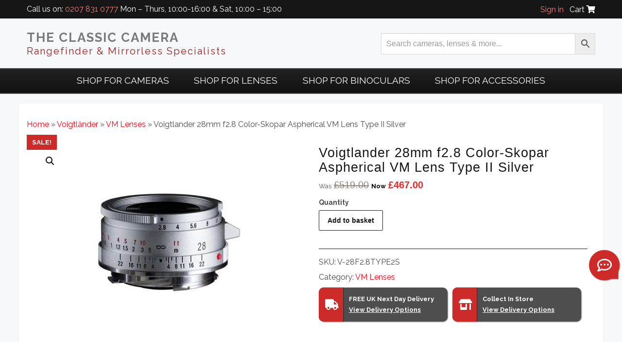

--- FILE ---
content_type: text/html; charset=UTF-8
request_url: https://theclassiccamera.com/product/voigtlander-28mm-f2-8-color-skopar-aspherical-vm-lens-type-ii-silver/
body_size: 16967
content:
<!doctype html>
<html lang="en-GB">
<head>
    <meta charset="UTF-8" />
    <title>Voigtlander 28mm f2.8 Color-Skopar Aspherical VM Lens Type II Silver - The Classic Camera</title>
    <meta name="viewport" content="width=device-width, initial-scale=1.0">

    <!-- Le styles -->
    <link href="https://theclassiccamera.com/wp-content/themes/classic-camera-theme/style.css" rel="stylesheet">
	
	<link rel="shortcut icon" type="image/x-icon" href="/wp-content/uploads/2019/11/favicon.ico" />

    <!-- Le HTML5 shim, for IE6-8 support of HTML5 elements -->
    <!--[if lt IE 9]>
      <script src="http://html5shim.googlecode.com/svn/trunk/html5.js"></script>
    <![endif]-->

        <meta name='robots' content='index, follow, max-image-preview:large, max-snippet:-1, max-video-preview:-1' />
	<style>img:is([sizes="auto" i], [sizes^="auto," i]) { contain-intrinsic-size: 3000px 1500px }</style>
	
	<!-- This site is optimized with the Yoast SEO Premium plugin v19.4 (Yoast SEO v26.2) - https://yoast.com/wordpress/plugins/seo/ -->
	<meta name="description" content="Voigtlander 28mm F2.8 Color-Skopar aspherical VM type II lens, silver. Now available for purchase in store and online at The Classic Camera in London." />
	<link rel="canonical" href="https://theclassiccamera.com/product/voigtlander-28mm-f2-8-color-skopar-aspherical-vm-lens-type-ii-silver/" />
	<meta property="og:locale" content="en_GB" />
	<meta property="og:type" content="article" />
	<meta property="og:title" content="Voigtlander 28mm f2.8 Color-Skopar Aspherical VM Lens Type II Silver" />
	<meta property="og:description" content="Voigtlander 28mm F2.8 Color-Skopar aspherical VM type II lens, silver. Now available for purchase in store and online at The Classic Camera in London." />
	<meta property="og:url" content="https://theclassiccamera.com/product/voigtlander-28mm-f2-8-color-skopar-aspherical-vm-lens-type-ii-silver/" />
	<meta property="og:site_name" content="The Classic Camera" />
	<meta property="article:modified_time" content="2025-12-29T11:40:15+00:00" />
	<meta property="og:image" content="https://theclassiccamera.com/wp-content/uploads/2023/08/9249191B.jpg" />
	<meta property="og:image:width" content="600" />
	<meta property="og:image:height" content="600" />
	<meta property="og:image:type" content="image/jpeg" />
	<meta name="twitter:card" content="summary_large_image" />
	<meta name="twitter:label1" content="Estimated reading time" />
	<meta name="twitter:data1" content="2 minutes" />
	<script type="application/ld+json" class="yoast-schema-graph">{"@context":"https://schema.org","@graph":[{"@type":"WebPage","@id":"https://theclassiccamera.com/product/voigtlander-28mm-f2-8-color-skopar-aspherical-vm-lens-type-ii-silver/","url":"https://theclassiccamera.com/product/voigtlander-28mm-f2-8-color-skopar-aspherical-vm-lens-type-ii-silver/","name":"Voigtlander 28mm f2.8 Color-Skopar Aspherical VM Lens Type II Silver - The Classic Camera","isPartOf":{"@id":"https://theclassiccamera.com/#website"},"primaryImageOfPage":{"@id":"https://theclassiccamera.com/product/voigtlander-28mm-f2-8-color-skopar-aspherical-vm-lens-type-ii-silver/#primaryimage"},"image":{"@id":"https://theclassiccamera.com/product/voigtlander-28mm-f2-8-color-skopar-aspherical-vm-lens-type-ii-silver/#primaryimage"},"thumbnailUrl":"https://theclassiccamera.com/wp-content/uploads/2023/08/9249191B.jpg","datePublished":"2023-08-05T09:27:15+00:00","dateModified":"2025-12-29T11:40:15+00:00","description":"Voigtlander 28mm F2.8 Color-Skopar aspherical VM type II lens, silver. Now available for purchase in store and online at The Classic Camera in London.","breadcrumb":{"@id":"https://theclassiccamera.com/product/voigtlander-28mm-f2-8-color-skopar-aspherical-vm-lens-type-ii-silver/#breadcrumb"},"inLanguage":"en-GB","potentialAction":[{"@type":"ReadAction","target":["https://theclassiccamera.com/product/voigtlander-28mm-f2-8-color-skopar-aspherical-vm-lens-type-ii-silver/"]}]},{"@type":"ImageObject","inLanguage":"en-GB","@id":"https://theclassiccamera.com/product/voigtlander-28mm-f2-8-color-skopar-aspherical-vm-lens-type-ii-silver/#primaryimage","url":"https://theclassiccamera.com/wp-content/uploads/2023/08/9249191B.jpg","contentUrl":"https://theclassiccamera.com/wp-content/uploads/2023/08/9249191B.jpg","width":600,"height":600},{"@type":"BreadcrumbList","@id":"https://theclassiccamera.com/product/voigtlander-28mm-f2-8-color-skopar-aspherical-vm-lens-type-ii-silver/#breadcrumb","itemListElement":[{"@type":"ListItem","position":1,"name":"Home","item":"https://theclassiccamera.com/"},{"@type":"ListItem","position":2,"name":"Shop","item":"https://theclassiccamera.com/shop/"},{"@type":"ListItem","position":3,"name":"Voigtlander 28mm f2.8 Color-Skopar Aspherical VM Lens Type II Silver"}]},{"@type":"WebSite","@id":"https://theclassiccamera.com/#website","url":"https://theclassiccamera.com/","name":"The Classic Camera","description":"Rangefinder &amp; Mirrorless Specialists","potentialAction":[{"@type":"SearchAction","target":{"@type":"EntryPoint","urlTemplate":"https://theclassiccamera.com/?s={search_term_string}"},"query-input":{"@type":"PropertyValueSpecification","valueRequired":true,"valueName":"search_term_string"}}],"inLanguage":"en-GB"}]}</script>
	<!-- / Yoast SEO Premium plugin. -->


<script type="text/javascript">
/* <![CDATA[ */
window._wpemojiSettings = {"baseUrl":"https:\/\/s.w.org\/images\/core\/emoji\/16.0.1\/72x72\/","ext":".png","svgUrl":"https:\/\/s.w.org\/images\/core\/emoji\/16.0.1\/svg\/","svgExt":".svg","source":{"concatemoji":"https:\/\/theclassiccamera.com\/wp-includes\/js\/wp-emoji-release.min.js?ver=6.8.3"}};
/*! This file is auto-generated */
!function(s,n){var o,i,e;function c(e){try{var t={supportTests:e,timestamp:(new Date).valueOf()};sessionStorage.setItem(o,JSON.stringify(t))}catch(e){}}function p(e,t,n){e.clearRect(0,0,e.canvas.width,e.canvas.height),e.fillText(t,0,0);var t=new Uint32Array(e.getImageData(0,0,e.canvas.width,e.canvas.height).data),a=(e.clearRect(0,0,e.canvas.width,e.canvas.height),e.fillText(n,0,0),new Uint32Array(e.getImageData(0,0,e.canvas.width,e.canvas.height).data));return t.every(function(e,t){return e===a[t]})}function u(e,t){e.clearRect(0,0,e.canvas.width,e.canvas.height),e.fillText(t,0,0);for(var n=e.getImageData(16,16,1,1),a=0;a<n.data.length;a++)if(0!==n.data[a])return!1;return!0}function f(e,t,n,a){switch(t){case"flag":return n(e,"\ud83c\udff3\ufe0f\u200d\u26a7\ufe0f","\ud83c\udff3\ufe0f\u200b\u26a7\ufe0f")?!1:!n(e,"\ud83c\udde8\ud83c\uddf6","\ud83c\udde8\u200b\ud83c\uddf6")&&!n(e,"\ud83c\udff4\udb40\udc67\udb40\udc62\udb40\udc65\udb40\udc6e\udb40\udc67\udb40\udc7f","\ud83c\udff4\u200b\udb40\udc67\u200b\udb40\udc62\u200b\udb40\udc65\u200b\udb40\udc6e\u200b\udb40\udc67\u200b\udb40\udc7f");case"emoji":return!a(e,"\ud83e\udedf")}return!1}function g(e,t,n,a){var r="undefined"!=typeof WorkerGlobalScope&&self instanceof WorkerGlobalScope?new OffscreenCanvas(300,150):s.createElement("canvas"),o=r.getContext("2d",{willReadFrequently:!0}),i=(o.textBaseline="top",o.font="600 32px Arial",{});return e.forEach(function(e){i[e]=t(o,e,n,a)}),i}function t(e){var t=s.createElement("script");t.src=e,t.defer=!0,s.head.appendChild(t)}"undefined"!=typeof Promise&&(o="wpEmojiSettingsSupports",i=["flag","emoji"],n.supports={everything:!0,everythingExceptFlag:!0},e=new Promise(function(e){s.addEventListener("DOMContentLoaded",e,{once:!0})}),new Promise(function(t){var n=function(){try{var e=JSON.parse(sessionStorage.getItem(o));if("object"==typeof e&&"number"==typeof e.timestamp&&(new Date).valueOf()<e.timestamp+604800&&"object"==typeof e.supportTests)return e.supportTests}catch(e){}return null}();if(!n){if("undefined"!=typeof Worker&&"undefined"!=typeof OffscreenCanvas&&"undefined"!=typeof URL&&URL.createObjectURL&&"undefined"!=typeof Blob)try{var e="postMessage("+g.toString()+"("+[JSON.stringify(i),f.toString(),p.toString(),u.toString()].join(",")+"));",a=new Blob([e],{type:"text/javascript"}),r=new Worker(URL.createObjectURL(a),{name:"wpTestEmojiSupports"});return void(r.onmessage=function(e){c(n=e.data),r.terminate(),t(n)})}catch(e){}c(n=g(i,f,p,u))}t(n)}).then(function(e){for(var t in e)n.supports[t]=e[t],n.supports.everything=n.supports.everything&&n.supports[t],"flag"!==t&&(n.supports.everythingExceptFlag=n.supports.everythingExceptFlag&&n.supports[t]);n.supports.everythingExceptFlag=n.supports.everythingExceptFlag&&!n.supports.flag,n.DOMReady=!1,n.readyCallback=function(){n.DOMReady=!0}}).then(function(){return e}).then(function(){var e;n.supports.everything||(n.readyCallback(),(e=n.source||{}).concatemoji?t(e.concatemoji):e.wpemoji&&e.twemoji&&(t(e.twemoji),t(e.wpemoji)))}))}((window,document),window._wpemojiSettings);
/* ]]> */
</script>
<style id='wp-emoji-styles-inline-css' type='text/css'>

	img.wp-smiley, img.emoji {
		display: inline !important;
		border: none !important;
		box-shadow: none !important;
		height: 1em !important;
		width: 1em !important;
		margin: 0 0.07em !important;
		vertical-align: -0.1em !important;
		background: none !important;
		padding: 0 !important;
	}
</style>
<link rel='stylesheet' id='wp-block-library-css' href='https://theclassiccamera.com/wp-includes/css/dist/block-library/style.min.css?ver=6.8.3' type='text/css' media='all' />
<style id='classic-theme-styles-inline-css' type='text/css'>
/*! This file is auto-generated */
.wp-block-button__link{color:#fff;background-color:#32373c;border-radius:9999px;box-shadow:none;text-decoration:none;padding:calc(.667em + 2px) calc(1.333em + 2px);font-size:1.125em}.wp-block-file__button{background:#32373c;color:#fff;text-decoration:none}
</style>
<style id='global-styles-inline-css' type='text/css'>
:root{--wp--preset--aspect-ratio--square: 1;--wp--preset--aspect-ratio--4-3: 4/3;--wp--preset--aspect-ratio--3-4: 3/4;--wp--preset--aspect-ratio--3-2: 3/2;--wp--preset--aspect-ratio--2-3: 2/3;--wp--preset--aspect-ratio--16-9: 16/9;--wp--preset--aspect-ratio--9-16: 9/16;--wp--preset--color--black: #000000;--wp--preset--color--cyan-bluish-gray: #abb8c3;--wp--preset--color--white: #ffffff;--wp--preset--color--pale-pink: #f78da7;--wp--preset--color--vivid-red: #cf2e2e;--wp--preset--color--luminous-vivid-orange: #ff6900;--wp--preset--color--luminous-vivid-amber: #fcb900;--wp--preset--color--light-green-cyan: #7bdcb5;--wp--preset--color--vivid-green-cyan: #00d084;--wp--preset--color--pale-cyan-blue: #8ed1fc;--wp--preset--color--vivid-cyan-blue: #0693e3;--wp--preset--color--vivid-purple: #9b51e0;--wp--preset--gradient--vivid-cyan-blue-to-vivid-purple: linear-gradient(135deg,rgba(6,147,227,1) 0%,rgb(155,81,224) 100%);--wp--preset--gradient--light-green-cyan-to-vivid-green-cyan: linear-gradient(135deg,rgb(122,220,180) 0%,rgb(0,208,130) 100%);--wp--preset--gradient--luminous-vivid-amber-to-luminous-vivid-orange: linear-gradient(135deg,rgba(252,185,0,1) 0%,rgba(255,105,0,1) 100%);--wp--preset--gradient--luminous-vivid-orange-to-vivid-red: linear-gradient(135deg,rgba(255,105,0,1) 0%,rgb(207,46,46) 100%);--wp--preset--gradient--very-light-gray-to-cyan-bluish-gray: linear-gradient(135deg,rgb(238,238,238) 0%,rgb(169,184,195) 100%);--wp--preset--gradient--cool-to-warm-spectrum: linear-gradient(135deg,rgb(74,234,220) 0%,rgb(151,120,209) 20%,rgb(207,42,186) 40%,rgb(238,44,130) 60%,rgb(251,105,98) 80%,rgb(254,248,76) 100%);--wp--preset--gradient--blush-light-purple: linear-gradient(135deg,rgb(255,206,236) 0%,rgb(152,150,240) 100%);--wp--preset--gradient--blush-bordeaux: linear-gradient(135deg,rgb(254,205,165) 0%,rgb(254,45,45) 50%,rgb(107,0,62) 100%);--wp--preset--gradient--luminous-dusk: linear-gradient(135deg,rgb(255,203,112) 0%,rgb(199,81,192) 50%,rgb(65,88,208) 100%);--wp--preset--gradient--pale-ocean: linear-gradient(135deg,rgb(255,245,203) 0%,rgb(182,227,212) 50%,rgb(51,167,181) 100%);--wp--preset--gradient--electric-grass: linear-gradient(135deg,rgb(202,248,128) 0%,rgb(113,206,126) 100%);--wp--preset--gradient--midnight: linear-gradient(135deg,rgb(2,3,129) 0%,rgb(40,116,252) 100%);--wp--preset--font-size--small: 13px;--wp--preset--font-size--medium: 20px;--wp--preset--font-size--large: 36px;--wp--preset--font-size--x-large: 42px;--wp--preset--spacing--20: 0.44rem;--wp--preset--spacing--30: 0.67rem;--wp--preset--spacing--40: 1rem;--wp--preset--spacing--50: 1.5rem;--wp--preset--spacing--60: 2.25rem;--wp--preset--spacing--70: 3.38rem;--wp--preset--spacing--80: 5.06rem;--wp--preset--shadow--natural: 6px 6px 9px rgba(0, 0, 0, 0.2);--wp--preset--shadow--deep: 12px 12px 50px rgba(0, 0, 0, 0.4);--wp--preset--shadow--sharp: 6px 6px 0px rgba(0, 0, 0, 0.2);--wp--preset--shadow--outlined: 6px 6px 0px -3px rgba(255, 255, 255, 1), 6px 6px rgba(0, 0, 0, 1);--wp--preset--shadow--crisp: 6px 6px 0px rgba(0, 0, 0, 1);}:where(.is-layout-flex){gap: 0.5em;}:where(.is-layout-grid){gap: 0.5em;}body .is-layout-flex{display: flex;}.is-layout-flex{flex-wrap: wrap;align-items: center;}.is-layout-flex > :is(*, div){margin: 0;}body .is-layout-grid{display: grid;}.is-layout-grid > :is(*, div){margin: 0;}:where(.wp-block-columns.is-layout-flex){gap: 2em;}:where(.wp-block-columns.is-layout-grid){gap: 2em;}:where(.wp-block-post-template.is-layout-flex){gap: 1.25em;}:where(.wp-block-post-template.is-layout-grid){gap: 1.25em;}.has-black-color{color: var(--wp--preset--color--black) !important;}.has-cyan-bluish-gray-color{color: var(--wp--preset--color--cyan-bluish-gray) !important;}.has-white-color{color: var(--wp--preset--color--white) !important;}.has-pale-pink-color{color: var(--wp--preset--color--pale-pink) !important;}.has-vivid-red-color{color: var(--wp--preset--color--vivid-red) !important;}.has-luminous-vivid-orange-color{color: var(--wp--preset--color--luminous-vivid-orange) !important;}.has-luminous-vivid-amber-color{color: var(--wp--preset--color--luminous-vivid-amber) !important;}.has-light-green-cyan-color{color: var(--wp--preset--color--light-green-cyan) !important;}.has-vivid-green-cyan-color{color: var(--wp--preset--color--vivid-green-cyan) !important;}.has-pale-cyan-blue-color{color: var(--wp--preset--color--pale-cyan-blue) !important;}.has-vivid-cyan-blue-color{color: var(--wp--preset--color--vivid-cyan-blue) !important;}.has-vivid-purple-color{color: var(--wp--preset--color--vivid-purple) !important;}.has-black-background-color{background-color: var(--wp--preset--color--black) !important;}.has-cyan-bluish-gray-background-color{background-color: var(--wp--preset--color--cyan-bluish-gray) !important;}.has-white-background-color{background-color: var(--wp--preset--color--white) !important;}.has-pale-pink-background-color{background-color: var(--wp--preset--color--pale-pink) !important;}.has-vivid-red-background-color{background-color: var(--wp--preset--color--vivid-red) !important;}.has-luminous-vivid-orange-background-color{background-color: var(--wp--preset--color--luminous-vivid-orange) !important;}.has-luminous-vivid-amber-background-color{background-color: var(--wp--preset--color--luminous-vivid-amber) !important;}.has-light-green-cyan-background-color{background-color: var(--wp--preset--color--light-green-cyan) !important;}.has-vivid-green-cyan-background-color{background-color: var(--wp--preset--color--vivid-green-cyan) !important;}.has-pale-cyan-blue-background-color{background-color: var(--wp--preset--color--pale-cyan-blue) !important;}.has-vivid-cyan-blue-background-color{background-color: var(--wp--preset--color--vivid-cyan-blue) !important;}.has-vivid-purple-background-color{background-color: var(--wp--preset--color--vivid-purple) !important;}.has-black-border-color{border-color: var(--wp--preset--color--black) !important;}.has-cyan-bluish-gray-border-color{border-color: var(--wp--preset--color--cyan-bluish-gray) !important;}.has-white-border-color{border-color: var(--wp--preset--color--white) !important;}.has-pale-pink-border-color{border-color: var(--wp--preset--color--pale-pink) !important;}.has-vivid-red-border-color{border-color: var(--wp--preset--color--vivid-red) !important;}.has-luminous-vivid-orange-border-color{border-color: var(--wp--preset--color--luminous-vivid-orange) !important;}.has-luminous-vivid-amber-border-color{border-color: var(--wp--preset--color--luminous-vivid-amber) !important;}.has-light-green-cyan-border-color{border-color: var(--wp--preset--color--light-green-cyan) !important;}.has-vivid-green-cyan-border-color{border-color: var(--wp--preset--color--vivid-green-cyan) !important;}.has-pale-cyan-blue-border-color{border-color: var(--wp--preset--color--pale-cyan-blue) !important;}.has-vivid-cyan-blue-border-color{border-color: var(--wp--preset--color--vivid-cyan-blue) !important;}.has-vivid-purple-border-color{border-color: var(--wp--preset--color--vivid-purple) !important;}.has-vivid-cyan-blue-to-vivid-purple-gradient-background{background: var(--wp--preset--gradient--vivid-cyan-blue-to-vivid-purple) !important;}.has-light-green-cyan-to-vivid-green-cyan-gradient-background{background: var(--wp--preset--gradient--light-green-cyan-to-vivid-green-cyan) !important;}.has-luminous-vivid-amber-to-luminous-vivid-orange-gradient-background{background: var(--wp--preset--gradient--luminous-vivid-amber-to-luminous-vivid-orange) !important;}.has-luminous-vivid-orange-to-vivid-red-gradient-background{background: var(--wp--preset--gradient--luminous-vivid-orange-to-vivid-red) !important;}.has-very-light-gray-to-cyan-bluish-gray-gradient-background{background: var(--wp--preset--gradient--very-light-gray-to-cyan-bluish-gray) !important;}.has-cool-to-warm-spectrum-gradient-background{background: var(--wp--preset--gradient--cool-to-warm-spectrum) !important;}.has-blush-light-purple-gradient-background{background: var(--wp--preset--gradient--blush-light-purple) !important;}.has-blush-bordeaux-gradient-background{background: var(--wp--preset--gradient--blush-bordeaux) !important;}.has-luminous-dusk-gradient-background{background: var(--wp--preset--gradient--luminous-dusk) !important;}.has-pale-ocean-gradient-background{background: var(--wp--preset--gradient--pale-ocean) !important;}.has-electric-grass-gradient-background{background: var(--wp--preset--gradient--electric-grass) !important;}.has-midnight-gradient-background{background: var(--wp--preset--gradient--midnight) !important;}.has-small-font-size{font-size: var(--wp--preset--font-size--small) !important;}.has-medium-font-size{font-size: var(--wp--preset--font-size--medium) !important;}.has-large-font-size{font-size: var(--wp--preset--font-size--large) !important;}.has-x-large-font-size{font-size: var(--wp--preset--font-size--x-large) !important;}
:where(.wp-block-post-template.is-layout-flex){gap: 1.25em;}:where(.wp-block-post-template.is-layout-grid){gap: 1.25em;}
:where(.wp-block-columns.is-layout-flex){gap: 2em;}:where(.wp-block-columns.is-layout-grid){gap: 2em;}
:root :where(.wp-block-pullquote){font-size: 1.5em;line-height: 1.6;}
</style>
<link rel='stylesheet' id='contact-form-7-css' href='https://theclassiccamera.com/wp-content/plugins/contact-form-7/includes/css/styles.css?ver=6.1.3' type='text/css' media='all' />
<link rel='stylesheet' id='photoswipe-css' href='https://theclassiccamera.com/wp-content/plugins/woocommerce/assets/css/photoswipe/photoswipe.min.css?ver=10.3.3' type='text/css' media='all' />
<link rel='stylesheet' id='photoswipe-default-skin-css' href='https://theclassiccamera.com/wp-content/plugins/woocommerce/assets/css/photoswipe/default-skin/default-skin.min.css?ver=10.3.3' type='text/css' media='all' />
<link rel='stylesheet' id='woocommerce-layout-css' href='https://theclassiccamera.com/wp-content/plugins/woocommerce/assets/css/woocommerce-layout.css?ver=10.3.3' type='text/css' media='all' />
<link rel='stylesheet' id='woocommerce-smallscreen-css' href='https://theclassiccamera.com/wp-content/plugins/woocommerce/assets/css/woocommerce-smallscreen.css?ver=10.3.3' type='text/css' media='only screen and (max-width: 768px)' />
<link rel='stylesheet' id='woocommerce-general-css' href='https://theclassiccamera.com/wp-content/plugins/woocommerce/assets/css/woocommerce.css?ver=10.3.3' type='text/css' media='all' />
<style id='woocommerce-inline-inline-css' type='text/css'>
.woocommerce form .form-row .required { visibility: visible; }
</style>
<link rel='stylesheet' id='aws-style-css' href='https://theclassiccamera.com/wp-content/plugins/advanced-woo-search/assets/css/common.min.css?ver=3.47' type='text/css' media='all' />
<link rel='stylesheet' id='brands-styles-css' href='https://theclassiccamera.com/wp-content/plugins/woocommerce/assets/css/brands.css?ver=10.3.3' type='text/css' media='all' />
<script type="text/javascript" src="https://theclassiccamera.com/wp-includes/js/jquery/jquery.min.js?ver=3.7.1" id="jquery-core-js"></script>
<script type="text/javascript" src="https://theclassiccamera.com/wp-includes/js/jquery/jquery-migrate.min.js?ver=3.4.1" id="jquery-migrate-js"></script>
<script type="text/javascript" src="https://theclassiccamera.com/wp-content/plugins/woocommerce/assets/js/zoom/jquery.zoom.min.js?ver=1.7.21-wc.10.3.3" id="wc-zoom-js" defer="defer" data-wp-strategy="defer"></script>
<script type="text/javascript" src="https://theclassiccamera.com/wp-content/plugins/woocommerce/assets/js/flexslider/jquery.flexslider.min.js?ver=2.7.2-wc.10.3.3" id="wc-flexslider-js" defer="defer" data-wp-strategy="defer"></script>
<script type="text/javascript" src="https://theclassiccamera.com/wp-content/plugins/woocommerce/assets/js/photoswipe/photoswipe.min.js?ver=4.1.1-wc.10.3.3" id="wc-photoswipe-js" defer="defer" data-wp-strategy="defer"></script>
<script type="text/javascript" src="https://theclassiccamera.com/wp-content/plugins/woocommerce/assets/js/photoswipe/photoswipe-ui-default.min.js?ver=4.1.1-wc.10.3.3" id="wc-photoswipe-ui-default-js" defer="defer" data-wp-strategy="defer"></script>
<script type="text/javascript" id="wc-single-product-js-extra">
/* <![CDATA[ */
var wc_single_product_params = {"i18n_required_rating_text":"Please select a rating","i18n_rating_options":["1 of 5 stars","2 of 5 stars","3 of 5 stars","4 of 5 stars","5 of 5 stars"],"i18n_product_gallery_trigger_text":"View full-screen image gallery","review_rating_required":"yes","flexslider":{"rtl":false,"animation":"slide","smoothHeight":true,"directionNav":false,"controlNav":"thumbnails","slideshow":false,"animationSpeed":500,"animationLoop":false,"allowOneSlide":false},"zoom_enabled":"1","zoom_options":[],"photoswipe_enabled":"1","photoswipe_options":{"shareEl":false,"closeOnScroll":false,"history":false,"hideAnimationDuration":0,"showAnimationDuration":0},"flexslider_enabled":"1"};
/* ]]> */
</script>
<script type="text/javascript" src="https://theclassiccamera.com/wp-content/plugins/woocommerce/assets/js/frontend/single-product.min.js?ver=10.3.3" id="wc-single-product-js" defer="defer" data-wp-strategy="defer"></script>
<script type="text/javascript" src="https://theclassiccamera.com/wp-content/plugins/woocommerce/assets/js/jquery-blockui/jquery.blockUI.min.js?ver=2.7.0-wc.10.3.3" id="wc-jquery-blockui-js" defer="defer" data-wp-strategy="defer"></script>
<script type="text/javascript" src="https://theclassiccamera.com/wp-content/plugins/woocommerce/assets/js/js-cookie/js.cookie.min.js?ver=2.1.4-wc.10.3.3" id="wc-js-cookie-js" defer="defer" data-wp-strategy="defer"></script>
<script type="text/javascript" id="woocommerce-js-extra">
/* <![CDATA[ */
var woocommerce_params = {"ajax_url":"\/wp-admin\/admin-ajax.php","wc_ajax_url":"\/?wc-ajax=%%endpoint%%","i18n_password_show":"Show password","i18n_password_hide":"Hide password"};
/* ]]> */
</script>
<script type="text/javascript" src="https://theclassiccamera.com/wp-content/plugins/woocommerce/assets/js/frontend/woocommerce.min.js?ver=10.3.3" id="woocommerce-js" defer="defer" data-wp-strategy="defer"></script>
<link rel="https://api.w.org/" href="https://theclassiccamera.com/wp-json/" /><link rel="alternate" title="JSON" type="application/json" href="https://theclassiccamera.com/wp-json/wp/v2/product/25602" /><link rel="EditURI" type="application/rsd+xml" title="RSD" href="https://theclassiccamera.com/xmlrpc.php?rsd" />
<meta name="generator" content="WordPress 6.8.3" />
<meta name="generator" content="WooCommerce 10.3.3" />
<link rel='shortlink' href='https://theclassiccamera.com/?p=25602' />
<link rel="alternate" title="oEmbed (JSON)" type="application/json+oembed" href="https://theclassiccamera.com/wp-json/oembed/1.0/embed?url=https%3A%2F%2Ftheclassiccamera.com%2Fproduct%2Fvoigtlander-28mm-f2-8-color-skopar-aspherical-vm-lens-type-ii-silver%2F" />
<link rel="alternate" title="oEmbed (XML)" type="text/xml+oembed" href="https://theclassiccamera.com/wp-json/oembed/1.0/embed?url=https%3A%2F%2Ftheclassiccamera.com%2Fproduct%2Fvoigtlander-28mm-f2-8-color-skopar-aspherical-vm-lens-type-ii-silver%2F&#038;format=xml" />
	<noscript><style>.woocommerce-product-gallery{ opacity: 1 !important; }</style></noscript>
		
	<meta name="google-site-verification" content="tMwbM8zrwN3AhtR5d9QMDheSp8zx5EQVENd4JVgCYjI" />
	<!-- Global site tag (gtag.js) - Google Analytics -->
<script async src="https://www.googletagmanager.com/gtag/js?id=G-ZLY5WMFVBD"></script>
<script>
  window.dataLayer = window.dataLayer || [];
  function gtag(){dataLayer.push(arguments);}
  gtag('js', new Date());

  gtag('config', 'G-ZLY5WMFVBD');
</script>
  </head>
  <body class="wp-singular product-template-default single single-product postid-25602 wp-theme-classic-camera-theme theme-classic-camera-theme woocommerce woocommerce-page woocommerce-no-js metaslider-plugin">
	  <div class="top-bar">
		  <div class="container">
	   				 <div class="header-top">			<div class="textwidget"><p><span id="address">Call us on: <a href="tel:02078310777">0207 831 0777</a> Mon &#8211; Thurs, 10:00-16:00 &amp; Sat, 10:00 &#8211; 15:00</span></p>
</div>
		</div>				 	  <div class="cart-container">
			<span><a href="/my-account">Sign in</a>  <span style="margin-left:0.5em;">Cart</span>          <a class="cart-contents" href="/basket/" title="View your shopping cart">
	        
        </a>
    
        </span>
		</div>
		  </div>
	</div>
	  
	  <div class="site-branding">
		<div class="container">
			<a href="https://theclassiccamera.com">
		  		  <p class="site-title">The Classic Camera</p>
			<p class="site-description">Rangefinder &amp; Mirrorless Specialists</p>
				</a>
			<div class="search-container">
			<div class="aws-container" data-url="/?wc-ajax=aws_action" data-siteurl="https://theclassiccamera.com" data-lang="" data-show-loader="true" data-show-more="false" data-show-page="false" data-ajax-search="true" data-show-clear="true" data-mobile-screen="false" data-use-analytics="true" data-min-chars="1" data-buttons-order="2" data-timeout="300" data-is-mobile="false" data-page-id="25602" data-tax="" ><form class="aws-search-form" action="https://theclassiccamera.com/" method="get" role="search" ><div class="aws-wrapper"><label class="aws-search-label" for="697ea61d258b0">Search cameras, lenses &amp; more...</label><input type="search" name="s" id="697ea61d258b0" value="" class="aws-search-field" placeholder="Search cameras, lenses &amp; more..." autocomplete="off" /><input type="hidden" name="post_type" value="product"><input type="hidden" name="type_aws" value="true"><div class="aws-search-clear"><span>×</span></div><div class="aws-loader"></div></div><div class="aws-search-btn aws-form-btn"><span class="aws-search-btn_icon"><svg focusable="false" xmlns="http://www.w3.org/2000/svg" viewBox="0 0 24 24" width="24px"><path d="M15.5 14h-.79l-.28-.27C15.41 12.59 16 11.11 16 9.5 16 5.91 13.09 3 9.5 3S3 5.91 3 9.5 5.91 16 9.5 16c1.61 0 3.09-.59 4.23-1.57l.27.28v.79l5 4.99L20.49 19l-4.99-5zm-6 0C7.01 14 5 11.99 5 9.5S7.01 5 9.5 5 14 7.01 14 9.5 11.99 14 9.5 14z"></path></svg></span></div></form></div>			</div>
		  </div>
	  </div>
  <div class="navbar navbar-inverse">
    
	  <div class="navbar-inner">
      
		
		<div class="container">
		 
        <a href="#" class="btn btn-navbar" data-toggle="collapse" data-target=".nav-collapse" aria-label="Main Menu">
          <span class="icon-bar"></span>
          <span class="icon-bar"></span>
          <span class="icon-bar"></span>
        </a>
        
        <div class="nav-collapse collapse">
          <ul class="nav">
				 <div class="menu-main-menu-container"><ul id="menu-main-menu" class="menu"><li id="menu-item-34" class="menu-item menu-item-type-custom menu-item-object-custom menu-item-has-children menu-item-34"><a href="#">Shop For Cameras</a>
<ul class="sub-menu">
	<li id="menu-item-96" class="menu-item menu-item-type-custom menu-item-object-custom menu-item-96"><a href="/product-category/leica/leica-cameras/">Leica</a></li>
	<li id="menu-item-312" class="menu-item menu-item-type-custom menu-item-object-custom menu-item-312"><a href="/product-category/zeiss/zeiss-cameras/">Zeiss</a></li>
	<li id="menu-item-191" class="menu-item menu-item-type-custom menu-item-object-custom menu-item-191"><a href="/product-category/fujifilm/fujifilm-cameras/">Fujifilm</a></li>
	<li id="menu-item-27164" class="menu-item menu-item-type-taxonomy menu-item-object-product_cat menu-item-27164"><a href="https://theclassiccamera.com/product-category/hasselblad/hasselblad-cameras/">Hasselblad</a></li>
	<li id="menu-item-22509" class="menu-item menu-item-type-taxonomy menu-item-object-product_cat menu-item-has-children menu-item-22509"><a href="https://theclassiccamera.com/product-category/rollei/">Rollei</a>
	<ul class="sub-menu">
		<li id="menu-item-229" class="menu-item menu-item-type-custom menu-item-object-custom menu-item-229"><a href="/product-category/used-leica/used-leica-cameras-m-mount/">Used Leica M</a></li>
		<li id="menu-item-252" class="menu-item menu-item-type-custom menu-item-object-custom menu-item-252"><a href="/product-category/used-leica/used-leica-r-mount-cameras/">Used Leica R</a></li>
		<li id="menu-item-349" class="menu-item menu-item-type-taxonomy menu-item-object-product_cat menu-item-349"><a href="https://theclassiccamera.com/product-category/used-leica/used-screw-mount-l39-cameras/">Used Leica L39</a></li>
		<li id="menu-item-17481" class="menu-item menu-item-type-taxonomy menu-item-object-product_cat menu-item-17481"><a href="https://theclassiccamera.com/product-category/used-leica/used-leica-sl-cameras/">Used Leica SL</a></li>
		<li id="menu-item-395" class="menu-item menu-item-type-taxonomy menu-item-object-product_cat menu-item-395"><a href="https://theclassiccamera.com/product-category/used-digital-mirrorless/used-digital-mirrorless-cameras/">Used Digital Mirrorless</a></li>
		<li id="menu-item-405" class="menu-item menu-item-type-taxonomy menu-item-object-product_cat menu-item-405"><a href="https://theclassiccamera.com/product-category/classics/classic-cameras/">Classic Cameras &amp; Compacts</a></li>
		<li id="menu-item-426" class="menu-item menu-item-type-taxonomy menu-item-object-product_cat menu-item-426"><a href="https://theclassiccamera.com/product-category/used-medium-format/used-medium-format-cameras/">Used Medium Format</a></li>
		<li id="menu-item-463" class="menu-item menu-item-type-taxonomy menu-item-object-product_cat menu-item-463"><a href="https://theclassiccamera.com/product-category/used-slr/used-slr-cameras/">Used SLR Cameras</a></li>
		<li id="menu-item-26611" class="menu-item menu-item-type-taxonomy menu-item-object-product_cat menu-item-26611"><a href="https://theclassiccamera.com/product-category/used-contax-cameras/">Used Contax Cameras</a></li>
	</ul>
</li>
</ul>
</li>
<li id="menu-item-35" class="menu-item menu-item-type-custom menu-item-object-custom menu-item-has-children menu-item-35"><a href="#">Shop for Lenses</a>
<ul class="sub-menu">
	<li id="menu-item-467" class="menu-item menu-item-type-taxonomy menu-item-object-product_cat menu-item-467"><a href="https://theclassiccamera.com/product-category/leica/leica-lenses/">Leica</a></li>
	<li id="menu-item-587" class="menu-item menu-item-type-taxonomy menu-item-object-product_cat menu-item-587"><a href="https://theclassiccamera.com/product-category/fujifilm/fujifilm-lenses/">Fujifilm</a></li>
	<li id="menu-item-586" class="menu-item menu-item-type-taxonomy menu-item-object-product_cat current-product-ancestor menu-item-586"><a href="https://theclassiccamera.com/product-category/voigtlander/">Voigtländer</a></li>
	<li id="menu-item-27165" class="menu-item menu-item-type-taxonomy menu-item-object-product_cat menu-item-27165"><a href="https://theclassiccamera.com/product-category/hasselblad/hasselblad-lenses/">Hasselblad</a></li>
	<li id="menu-item-698" class="menu-item menu-item-type-taxonomy menu-item-object-product_cat menu-item-has-children menu-item-698"><a href="https://theclassiccamera.com/product-category/zeiss/zeiss-lenses/">Zeiss</a>
	<ul class="sub-menu">
		<li id="menu-item-755" class="menu-item menu-item-type-taxonomy menu-item-object-product_cat menu-item-755"><a href="https://theclassiccamera.com/product-category/used-leica/used-leica-m-mount-lenses/">Used Leica M</a></li>
		<li id="menu-item-830" class="menu-item menu-item-type-taxonomy menu-item-object-product_cat menu-item-830"><a href="https://theclassiccamera.com/product-category/used-leica/used-leica-r-mount-lenses/">Used Leica R</a></li>
		<li id="menu-item-908" class="menu-item menu-item-type-taxonomy menu-item-object-product_cat menu-item-908"><a href="https://theclassiccamera.com/product-category/used-leica/used-screw-mount-l39-lenses/">Used Leica L39</a></li>
		<li id="menu-item-854" class="menu-item menu-item-type-taxonomy menu-item-object-product_cat menu-item-854"><a href="https://theclassiccamera.com/product-category/classics/classic-lenses/">Used Classics</a></li>
		<li id="menu-item-937" class="menu-item menu-item-type-taxonomy menu-item-object-product_cat menu-item-937"><a href="https://theclassiccamera.com/product-category/used-digital-mirrorless/used-digital-mirrorless-lenses/">Used Digital Mirrorless</a></li>
		<li id="menu-item-959" class="menu-item menu-item-type-taxonomy menu-item-object-product_cat menu-item-959"><a href="https://theclassiccamera.com/product-category/used-medium-format/used-medium-format-lenses/">Used Medium Format</a></li>
		<li id="menu-item-984" class="menu-item menu-item-type-taxonomy menu-item-object-product_cat menu-item-984"><a href="https://theclassiccamera.com/product-category/used-slr/used-slr-lenses/">Used SLR</a></li>
		<li id="menu-item-26612" class="menu-item menu-item-type-taxonomy menu-item-object-product_cat menu-item-26612"><a href="https://theclassiccamera.com/product-category/used-contax-lenses/">Used Contax Lenses</a></li>
	</ul>
</li>
</ul>
</li>
<li id="menu-item-36" class="menu-item menu-item-type-custom menu-item-object-custom menu-item-has-children menu-item-36"><a href="#">Shop for Binoculars</a>
<ul class="sub-menu">
	<li id="menu-item-310" class="menu-item menu-item-type-custom menu-item-object-custom menu-item-310"><a href="/product-category/leica/leica-binoculars/">Leica</a></li>
	<li id="menu-item-317" class="menu-item menu-item-type-custom menu-item-object-custom menu-item-has-children menu-item-317"><a href="/product-category/zeiss/zeiss-binoculars-scopes/">zeiss</a>
	<ul class="sub-menu">
		<li id="menu-item-343" class="menu-item menu-item-type-taxonomy menu-item-object-product_cat menu-item-343"><a href="https://theclassiccamera.com/product-category/used-binoculars/">Used Binoculars &#038; Scopes</a></li>
	</ul>
</li>
</ul>
</li>
<li id="menu-item-37" class="menu-item menu-item-type-custom menu-item-object-custom menu-item-has-children menu-item-37"><a href="#">Shop for Accessories</a>
<ul class="sub-menu">
	<li id="menu-item-1098" class="menu-item menu-item-type-taxonomy menu-item-object-product_cat menu-item-1098"><a href="https://theclassiccamera.com/product-category/leica/leica-accessories/">Leica</a></li>
	<li id="menu-item-19539" class="menu-item menu-item-type-taxonomy menu-item-object-product_cat menu-item-19539"><a href="https://theclassiccamera.com/product-category/leica/leica-merchandise/">Leica Merchandise</a></li>
	<li id="menu-item-1190" class="menu-item menu-item-type-taxonomy menu-item-object-product_cat menu-item-1190"><a href="https://theclassiccamera.com/product-category/artisan-artist/">Artisan &amp; Artist</a></li>
	<li id="menu-item-1292" class="menu-item menu-item-type-taxonomy menu-item-object-product_cat menu-item-1292"><a href="https://theclassiccamera.com/product-category/billingham/">Billingham</a></li>
	<li id="menu-item-1390" class="menu-item menu-item-type-taxonomy menu-item-object-product_cat menu-item-1390"><a href="https://theclassiccamera.com/product-category/books/">Books / Prints / Photography Courses</a></li>
	<li id="menu-item-1438" class="menu-item menu-item-type-taxonomy menu-item-object-product_cat menu-item-1438"><a href="https://theclassiccamera.com/product-category/fujifilm/fujifilm-x-accessories/">Fujifilm</a></li>
	<li id="menu-item-1549" class="menu-item menu-item-type-taxonomy menu-item-object-product_cat menu-item-1549"><a href="https://theclassiccamera.com/product-category/match-technical/">Match Technical</a></li>
	<li id="menu-item-1581" class="menu-item menu-item-type-taxonomy menu-item-object-product_cat menu-item-1581"><a href="https://theclassiccamera.com/product-category/film/">Film</a></li>
	<li id="menu-item-1608" class="menu-item menu-item-type-taxonomy menu-item-object-product_cat menu-item-1608"><a href="https://theclassiccamera.com/product-category/voigtlander/voigtlander-accessories/">Voigtlander</a></li>
	<li id="menu-item-1639" class="menu-item menu-item-type-taxonomy menu-item-object-product_cat menu-item-has-children menu-item-1639"><a href="https://theclassiccamera.com/product-category/zeiss/zeiss-accessories/">Zeiss</a>
	<ul class="sub-menu">
		<li id="menu-item-1662" class="menu-item menu-item-type-taxonomy menu-item-object-product_cat menu-item-1662"><a href="https://theclassiccamera.com/product-category/used-leica/used-leica-m-mount-accessories/">Used Leica M</a></li>
		<li id="menu-item-1693" class="menu-item menu-item-type-taxonomy menu-item-object-product_cat menu-item-1693"><a href="https://theclassiccamera.com/product-category/used-leica/used-leica-r-mount-accessories/">Used Leica R</a></li>
		<li id="menu-item-1739" class="menu-item menu-item-type-taxonomy menu-item-object-product_cat menu-item-1739"><a href="https://theclassiccamera.com/product-category/used-leica/used-screw-mount-l39-accessories/">Used Leica L39</a></li>
		<li id="menu-item-1751" class="menu-item menu-item-type-taxonomy menu-item-object-product_cat menu-item-1751"><a href="https://theclassiccamera.com/product-category/classics/used-classic-accessories/">Used classics</a></li>
		<li id="menu-item-1770" class="menu-item menu-item-type-taxonomy menu-item-object-product_cat menu-item-1770"><a href="https://theclassiccamera.com/product-category/used-digital-mirrorless/used-digital-mirrorless-accessories/">Used Digital Mirrorless</a></li>
		<li id="menu-item-1791" class="menu-item menu-item-type-taxonomy menu-item-object-product_cat menu-item-1791"><a href="https://theclassiccamera.com/product-category/used-medium-format/used-medium-format-accessories/">Used Medium Format</a></li>
		<li id="menu-item-1794" class="menu-item menu-item-type-taxonomy menu-item-object-product_cat menu-item-1794"><a href="https://theclassiccamera.com/product-category/used-slr/used-slr-accessories/">Used SLR</a></li>
	</ul>
</li>
</ul>
</li>
</ul></div>              

          </ul>
        </div><!--/.nav-collapse -->
      </div>
    </div>
  </div>
	  <div class="container page-container box-shadow">
	<div id="primary" class="content-area"><main id="main" class="site-main" role="main"><nav class="woocommerce-breadcrumb" aria-label="Breadcrumb"><a href="https://theclassiccamera.com">Home</a> » <a href="https://theclassiccamera.com/product-category/voigtlander/">Voigtländer</a> » <a href="https://theclassiccamera.com/product-category/voigtlander/vm-lenses/">VM Lenses</a> » Voigtlander 28mm f2.8 Color-Skopar Aspherical VM Lens Type II Silver</nav>
					
			<div class="woocommerce-notices-wrapper"></div><div id="product-25602" class="product type-product post-25602 status-publish first instock product_cat-vm-lenses has-post-thumbnail sale taxable shipping-taxable purchasable product-type-simple">

	
	<span class="onsale">SALE!</span>
	<div class="woocommerce-product-gallery woocommerce-product-gallery--with-images woocommerce-product-gallery--columns-4 images" data-columns="4" style="opacity: 0; transition: opacity .25s ease-in-out;">
	<div class="woocommerce-product-gallery__wrapper">
		<div data-thumb="https://theclassiccamera.com/wp-content/uploads/2023/08/9249191B-100x100.jpg" data-thumb-alt="Voigtlander 28mm f2.8 Color-Skopar Aspherical VM Lens Type II Silver" data-thumb-srcset="https://theclassiccamera.com/wp-content/uploads/2023/08/9249191B-100x100.jpg 100w, https://theclassiccamera.com/wp-content/uploads/2023/08/9249191B-300x300.jpg 300w, https://theclassiccamera.com/wp-content/uploads/2023/08/9249191B-150x150.jpg 150w, https://theclassiccamera.com/wp-content/uploads/2023/08/9249191B-250x250.jpg 250w, https://theclassiccamera.com/wp-content/uploads/2023/08/9249191B-400x400.jpg 400w, https://theclassiccamera.com/wp-content/uploads/2023/08/9249191B.jpg 600w"  data-thumb-sizes="(max-width: 100px) 100vw, 100px" class="woocommerce-product-gallery__image"><a href="https://theclassiccamera.com/wp-content/uploads/2023/08/9249191B.jpg"><img width="400" height="400" src="https://theclassiccamera.com/wp-content/uploads/2023/08/9249191B-400x400.jpg" class="wp-post-image" alt="Voigtlander 28mm f2.8 Color-Skopar Aspherical VM Lens Type II Silver" data-caption="" data-src="https://theclassiccamera.com/wp-content/uploads/2023/08/9249191B.jpg" data-large_image="https://theclassiccamera.com/wp-content/uploads/2023/08/9249191B.jpg" data-large_image_width="600" data-large_image_height="600" decoding="async" fetchpriority="high" srcset="https://theclassiccamera.com/wp-content/uploads/2023/08/9249191B-400x400.jpg 400w, https://theclassiccamera.com/wp-content/uploads/2023/08/9249191B-300x300.jpg 300w, https://theclassiccamera.com/wp-content/uploads/2023/08/9249191B-150x150.jpg 150w, https://theclassiccamera.com/wp-content/uploads/2023/08/9249191B-250x250.jpg 250w, https://theclassiccamera.com/wp-content/uploads/2023/08/9249191B-100x100.jpg 100w, https://theclassiccamera.com/wp-content/uploads/2023/08/9249191B.jpg 600w" sizes="(max-width: 400px) 100vw, 400px" /></a></div>	</div>
</div>

	<div class="summary entry-summary">
		<h1 class="product_title entry-title">Voigtlander 28mm f2.8 Color-Skopar Aspherical VM Lens Type II Silver</h1><p class="price"><del aria-hidden="true"><span class="woocommerce-Price-amount amount"><bdi><span class="woocommerce-Price-currencySymbol">&pound;</span>519.00</bdi></span></del> <span class="screen-reader-text">Original price was: &pound;519.00.</span><ins aria-hidden="true"><span class="woocommerce-Price-amount amount"><bdi><span class="woocommerce-Price-currencySymbol">&pound;</span>467.00</bdi></span></ins><span class="screen-reader-text">Current price is: &pound;467.00.</span></p>
<p class="stock in-stock">1 in stock</p>

	
	<form class="cart" action="https://theclassiccamera.com/product/voigtlander-28mm-f2-8-color-skopar-aspherical-vm-lens-type-ii-silver/" method="post" enctype='multipart/form-data'>
		
		<div class="quantity">
		<label class="screen-reader-text" for="quantity_697ea61d301f0">Voigtlander 28mm f2.8 Color-Skopar Aspherical VM Lens Type II Silver quantity</label>
	<input
		type="hidden"
				id="quantity_697ea61d301f0"
		class="input-text qty text"
		name="quantity"
		value="1"
		aria-label="Product quantity"
				min="1"
					max="1"
							step="1"
			placeholder=""
			inputmode="numeric"
			autocomplete="off"
			/>
	</div>

		<button type="submit" name="add-to-cart" value="25602" class="single_add_to_cart_button button alt">Add to basket</button>

			</form>

	
<div class="product_meta">

	
	
		<span class="sku_wrapper">SKU: <span class="sku">V-28F2.8TYPE2S</span></span>

	
	<span class="posted_in">Category: <a href="https://theclassiccamera.com/product-category/voigtlander/vm-lenses/" rel="tag">VM Lenses</a></span>
	
		<div class="usps">
			<div>
		<div class="usps-left">
	<i class="fas fa-truck"></i>
		</div>
	<p>FREE UK Next Day Delivery</p>
		<p><a target="blank" href="/delivery-policy/">View Delivery Options</a></p>
	</div>
			<div>
		<div class="usps-left">
	<i class="fas fa-store-alt"></i>
		</div>
	<p>Collect In Store</p>
	<p><a target="blank" href="/delivery-policy/">View Delivery Options</a></p>
	</div>
	</div>
	
</div>
	</div>

	
	<div class="woocommerce-tabs wc-tabs-wrapper">
		<ul class="tabs wc-tabs" role="tablist">
							<li role="presentation" class="description_tab" id="tab-title-description">
					<a href="#tab-description" role="tab" aria-controls="tab-description">
						Description					</a>
				</li>
							<li role="presentation" class="preorder_tab_tab" id="tab-title-preorder_tab">
					<a href="#tab-preorder_tab" role="tab" aria-controls="tab-preorder_tab">
						Enquire about Product					</a>
				</li>
					</ul>
					<div class="woocommerce-Tabs-panel woocommerce-Tabs-panel--description panel entry-content wc-tab" id="tab-description" role="tabpanel" aria-labelledby="tab-title-description">
				
	<h2>Product Specifications</h2>

<p>The Voigtlander COLOR-SKOPAR 28mm F2.8 Aspherical VM Type II is a high-performance wide-angle lens focused on light handling for rangefinder cameras. The latest optical design and aspherical lens elements maintain the same optical performance as our Voigtländer ULTRON Vintage Line 28mm F2 Aspherical VM, while keeping the maximum aperture at F2.8 to achieve extreme portability.</p>
<p>Type II has a modern style with a straight helicoid system. The lens exterior is made of aluminum to further reduce weight. It is available in black and silver finishes.</p>
<p>All models have extremely compact exteriors, and the lenses combine the mobility of a rangefinder camera with the beautiful design of a snap-shooter. The optical system consists of 8 elements in 5 groups, including one double-sided aspheric lens. The lens has been optimized for use with rangefinder-linked digital and film cameras. It is also easily used with mirrorless digital cameras by using Voigtländer mount adapters. All models include a metal screw-in lens hood and a metal front lens cap.</p>
<p>&nbsp;</p>
<h6>Main Features:</h6>
<ul>
<li>Compact exterior for portability</li>
<li>Retro style, reminiscent of vintage lenses</li>
<li>Double-sided aspheric lens for excellent optical performance</li>
<li>Highly rigid and durable all-metal lens barrel</li>
<li>Manual focus for accurate focusing</li>
<li>Built-in rangefinder interlocking system (min distance 0.7m)</li>
<li>Available in bayonet-type VM and screw-type L mounts.</li>
</ul>
			</div>
					<div class="woocommerce-Tabs-panel woocommerce-Tabs-panel--preorder_tab panel entry-content wc-tab" id="tab-preorder_tab" role="tabpanel" aria-labelledby="tab-title-preorder_tab">
				<h3>Voigtlander 28mm f2.8 Color-Skopar Aspherical VM Lens Type II Silver</h3>
<div class="wpcf7 no-js" id="wpcf7-f17894-p25602-o1" lang="en-GB" dir="ltr" data-wpcf7-id="17894">
<div class="screen-reader-response"><p role="status" aria-live="polite" aria-atomic="true"></p> <ul></ul></div>
<form action="/product/voigtlander-28mm-f2-8-color-skopar-aspherical-vm-lens-type-ii-silver/#wpcf7-f17894-p25602-o1" method="post" class="wpcf7-form init" aria-label="Contact form" novalidate="novalidate" data-status="init">
<fieldset class="hidden-fields-container"><input type="hidden" name="_wpcf7" value="17894" /><input type="hidden" name="_wpcf7_version" value="6.1.3" /><input type="hidden" name="_wpcf7_locale" value="en_GB" /><input type="hidden" name="_wpcf7_unit_tag" value="wpcf7-f17894-p25602-o1" /><input type="hidden" name="_wpcf7_container_post" value="25602" /><input type="hidden" name="_wpcf7_posted_data_hash" value="" />
</fieldset>
<div id="preorder-form">
	<div style="background: #4e4e4e;color: #fff;padding: 10px;margin: 20px 0;margin-left: -30px;width: calc(100% + 22px);padding-left:30px;">
		<h4 class="preorder-heading">Pre-order: <span id="pname"></span>
		</h4>
	</div>
	<p>Pre-order today by filling in the form below, alternatively you can place your order by calling us on <a href="tel:02078310777">0207 831 0777</a>.
	</p>
	<div class="twocol">
		<div>
			<p><label class="product_subject">Name of product*<br />
<span class="wpcf7-form-control-wrap" data-name="product-name"><input size="40" maxlength="400" class="wpcf7-form-control wpcf7-text wpcf7-validates-as-required product_name" aria-required="true" aria-invalid="false" value="" type="text" name="product-name" /></span> </label>
			</p>
		</div>
		<div>
			<p><label>Quantity required*<br />
<span class="wpcf7-form-control-wrap" data-name="number-660"><input class="wpcf7-form-control wpcf7-number wpcf7-validates-as-number" aria-invalid="false" value="1" type="number" name="number-660" /></span></label>
			</p>
		</div>
	</div>
	<p><label> Full name*<br />
<span class="wpcf7-form-control-wrap" data-name="your-full-name"><input size="40" maxlength="400" class="wpcf7-form-control wpcf7-text wpcf7-validates-as-required" aria-required="true" aria-invalid="false" value="" type="text" name="your-full-name" /></span> </label>
	</p>
	<p><label> Email address*<br />
<span class="wpcf7-form-control-wrap" data-name="your-email-address"><input size="40" maxlength="400" class="wpcf7-form-control wpcf7-email wpcf7-validates-as-required wpcf7-text wpcf7-validates-as-email" aria-required="true" aria-invalid="false" value="" type="email" name="your-email-address" /></span> </label>
	</p>
	<p><label> Contact number*<br />
<span class="wpcf7-form-control-wrap" data-name="tel-590"><input size="40" maxlength="400" class="wpcf7-form-control wpcf7-tel wpcf7-validates-as-required wpcf7-text wpcf7-validates-as-tel" aria-required="true" aria-invalid="false" value="" type="tel" name="tel-590" /></span> </label>
	</p>
	<div class="twocol">
		<p><strong>Delivery address</strong>
		</p>
		<div>
			<p><label>Street Address<br />
<span class="wpcf7-form-control-wrap" data-name="text-street-1"><input size="40" maxlength="400" class="wpcf7-form-control wpcf7-text" aria-invalid="false" value="" type="text" name="text-street-1" /></span> </label>
			</p>
			<p><label>Street Address Line 2<br />
<span class="wpcf7-form-control-wrap" data-name="text-street-2"><input size="40" maxlength="400" class="wpcf7-form-control wpcf7-text" aria-invalid="false" value="" type="text" name="text-street-2" /></span> </label>
			</p>
		</div>
		<div>
			<p><label>Postal / Zip Code<br />
<span class="wpcf7-form-control-wrap" data-name="text-post-code"><input size="40" maxlength="400" class="wpcf7-form-control wpcf7-text" aria-invalid="false" value="" type="text" name="text-post-code" /></span> </label>
			</p>
			<p><label>Country<br />
<span class="wpcf7-form-control-wrap" data-name="menu-275"><select class="wpcf7-form-control wpcf7-select" aria-invalid="false" name="menu-275"><option value="United Kingdom">United Kingdom</option><option value="Afghanistan">Afghanistan</option><option value="Albania">Albania</option><option value="Algeria">Algeria</option><option value="Andorra">Andorra</option><option value="Angola">Angola</option><option value="Antigua &amp; Deps">Antigua &amp; Deps</option><option value="Argentina">Argentina</option><option value="Armenia">Armenia</option><option value="Australia">Australia</option><option value="Austria">Austria</option><option value="Azerbaijan">Azerbaijan</option><option value="Bahamas">Bahamas</option><option value="Bahrain">Bahrain</option><option value="Bangladesh">Bangladesh</option><option value="Barbados">Barbados</option><option value="Belarus">Belarus</option><option value="Belgium">Belgium</option><option value="Belize">Belize</option><option value="Benin">Benin</option><option value="Bhutan">Bhutan</option><option value="Bolivia">Bolivia</option><option value="Bosnia Herzegovina">Bosnia Herzegovina</option><option value="Botswana">Botswana</option><option value="Brazil">Brazil</option><option value="Brunei">Brunei</option><option value="Bulgaria">Bulgaria</option><option value="Burkina">Burkina</option><option value="Burundi">Burundi</option><option value="Cambodia">Cambodia</option><option value="Cameroon">Cameroon</option><option value="Canada">Canada</option><option value="Cape Verde">Cape Verde</option><option value="Central African Rep">Central African Rep</option><option value="Chad">Chad</option><option value="Chile">Chile</option><option value="China">China</option><option value="Colombia">Colombia</option><option value="Comoros">Comoros</option><option value="Congo">Congo</option><option value="Congo {Democratic Rep}">Congo {Democratic Rep}</option><option value="Costa Rica">Costa Rica</option><option value="Croatia">Croatia</option><option value="Cuba">Cuba</option><option value="Cyprus">Cyprus</option><option value="Czech Republic">Czech Republic</option><option value="Denmark">Denmark</option><option value="Djibouti">Djibouti</option><option value="Dominica">Dominica</option><option value="Dominican Republic">Dominican Republic</option><option value="East Timor">East Timor</option><option value="Ecuador">Ecuador</option><option value="Egypt">Egypt</option><option value="El Salvador">El Salvador</option><option value="Equatorial Guinea">Equatorial Guinea</option><option value="Eritrea">Eritrea</option><option value="Estonia">Estonia</option><option value="Ethiopia">Ethiopia</option><option value="Fiji">Fiji</option><option value="Finland">Finland</option><option value="France">France</option><option value="Gabon">Gabon</option><option value="Gambia">Gambia</option><option value="Georgia">Georgia</option><option value="Germany">Germany</option><option value="Ghana">Ghana</option><option value="Greece">Greece</option><option value="Grenada">Grenada</option><option value="Guatemala">Guatemala</option><option value="Guinea">Guinea</option><option value="Guinea-Bissau">Guinea-Bissau</option><option value="Guyana">Guyana</option><option value="Haiti">Haiti</option><option value="Honduras">Honduras</option><option value="Hungary">Hungary</option><option value="Iceland">Iceland</option><option value="India">India</option><option value="Indonesia">Indonesia</option><option value="Iran">Iran</option><option value="Iraq">Iraq</option><option value="Ireland {Republic}">Ireland {Republic}</option><option value="Israel">Israel</option><option value="Italy">Italy</option><option value="Ivory Coast">Ivory Coast</option><option value="Jamaica">Jamaica</option><option value="Japan">Japan</option><option value="Jordan">Jordan</option><option value="Kazakhstan">Kazakhstan</option><option value="Kenya">Kenya</option><option value="Kiribati">Kiribati</option><option value="Korea North">Korea North</option><option value="Korea South">Korea South</option><option value="Kosovo">Kosovo</option><option value="Kuwait">Kuwait</option><option value="Kyrgyzstan">Kyrgyzstan</option><option value="Laos">Laos</option><option value="Latvia">Latvia</option><option value="Lebanon">Lebanon</option><option value="Lesotho">Lesotho</option><option value="Liberia">Liberia</option><option value="Libya">Libya</option><option value="Liechtenstein">Liechtenstein</option><option value="Lithuania">Lithuania</option><option value="Luxembourg">Luxembourg</option><option value="Macedonia">Macedonia</option><option value="Madagascar">Madagascar</option><option value="Malawi">Malawi</option><option value="Malaysia">Malaysia</option><option value="Maldives">Maldives</option><option value="Mali">Mali</option><option value="Malta">Malta</option><option value="Marshall Islands">Marshall Islands</option><option value="Mauritania">Mauritania</option><option value="Mauritius">Mauritius</option><option value="Mexico">Mexico</option><option value="Micronesia">Micronesia</option><option value="Moldova">Moldova</option><option value="Monaco">Monaco</option><option value="Mongolia">Mongolia</option><option value="Montenegro">Montenegro</option><option value="Morocco">Morocco</option><option value="Mozambique">Mozambique</option><option value="Myanmar, {Burma}">Myanmar, {Burma}</option><option value="Namibia">Namibia</option><option value="Nauru">Nauru</option><option value="Nepal">Nepal</option><option value="Netherlands">Netherlands</option><option value="New Zealand">New Zealand</option><option value="Nicaragua">Nicaragua</option><option value="Niger">Niger</option><option value="Nigeria">Nigeria</option><option value="Norway">Norway</option><option value="Oman">Oman</option><option value="Pakistan">Pakistan</option><option value="Palau">Palau</option><option value="Panama">Panama</option><option value="Papua New Guinea">Papua New Guinea</option><option value="Paraguay">Paraguay</option><option value="Peru">Peru</option><option value="Philippines">Philippines</option><option value="Poland">Poland</option><option value="Portugal">Portugal</option><option value="Qatar">Qatar</option><option value="Romania">Romania</option><option value="Russian Federation">Russian Federation</option><option value="Rwanda">Rwanda</option><option value="St Kitts &amp; Nevis">St Kitts &amp; Nevis</option><option value="St Lucia">St Lucia</option><option value="Saint Vincent &amp; the Grenadines">Saint Vincent &amp; the Grenadines</option><option value="Samoa">Samoa</option><option value="San Marino">San Marino</option><option value="Sao Tome &amp; Principe">Sao Tome &amp; Principe</option><option value="Saudi Arabia">Saudi Arabia</option><option value="Senegal">Senegal</option><option value="Serbia">Serbia</option><option value="Seychelles">Seychelles</option><option value="Sierra Leone">Sierra Leone</option><option value="Singapore">Singapore</option><option value="Slovakia">Slovakia</option><option value="Slovenia">Slovenia</option><option value="Solomon Islands">Solomon Islands</option><option value="Somalia">Somalia</option><option value="South Africa">South Africa</option><option value="South Sudan">South Sudan</option><option value="Spain">Spain</option><option value="Sri Lanka">Sri Lanka</option><option value="Sudan">Sudan</option><option value="Suriname">Suriname</option><option value="Swaziland">Swaziland</option><option value="Sweden">Sweden</option><option value="Switzerland">Switzerland</option><option value="Syria">Syria</option><option value="Taiwan">Taiwan</option><option value="Tajikistan">Tajikistan</option><option value="Tanzania">Tanzania</option><option value="Thailand">Thailand</option><option value="Togo">Togo</option><option value="Tonga">Tonga</option><option value="Trinidad &amp; Tobago">Trinidad &amp; Tobago</option><option value="Tunisia">Tunisia</option><option value="Turkey">Turkey</option><option value="Turkmenistan">Turkmenistan</option><option value="Tuvalu">Tuvalu</option><option value="Uganda">Uganda</option><option value="Ukraine">Ukraine</option><option value="United Arab Emirates">United Arab Emirates</option><option value="United Kingdom">United Kingdom</option><option value="United States">United States</option><option value="Uruguay">Uruguay</option><option value="Uzbekistan">Uzbekistan</option><option value="Vanuatu">Vanuatu</option><option value="Vatican City">Vatican City</option><option value="Venezuela">Venezuela</option><option value="Vietnam">Vietnam</option><option value="Yemen">Yemen</option><option value="Zambia">Zambia</option><option value="Zimbabwe">Zimbabwe</option></select></span><br />
</label>
			</p>
		</div>
	</div>
	<p><label>How would you like to receive your product?*<br />
<span class="wpcf7-form-control-wrap" data-name="menu-249"><select class="wpcf7-form-control wpcf7-select" aria-invalid="false" name="menu-249"><option value="">&#8212;Please choose an option&#8212;</option><option value="Collect in store">Collect in store</option><option value="Deliver to my address">Deliver to my address</option></select></span></label><br />
<input class="wpcf7-form-control wpcf7-submit has-spinner" type="submit" value="Submit Order" />
	</p>
</div><div class="wpcf7-response-output" aria-hidden="true"></div>
</form>
</div>

    <script>
    (function($){
        $(".product_name").val("Voigtlander 28mm f2.8 Color-Skopar Aspherical VM Lens Type II Silver");
		$(".preorder-heading span").html("Voigtlander 28mm f2.8 Color-Skopar Aspherical VM Lens Type II Silver");
    })(jQuery);
    </script>   
    			</div>
		
			</div>


	<section class="related products">

					<h2>Related products</h2>
				<ul class="products columns-4">

			
					<li class="product type-product post-629 status-publish first instock product_cat-vm-lenses has-post-thumbnail sale taxable shipping-taxable purchasable product-type-simple">
	<a href="https://theclassiccamera.com/product/voigtlander-75mm-f1-5-asph-vintage-line-nokton-silver/" class="woocommerce-LoopProduct-link woocommerce-loop-product__link">
	<span class="onsale">SALE!</span>
	<img width="202" height="250" src="https://theclassiccamera.com/wp-content/uploads/2019/11/download_1.jpg" class="attachment-woocommerce_thumbnail size-woocommerce_thumbnail" alt="Voigtlander 75mm f1.5 ASPH Vintage Line Nokton Silver" decoding="async" loading="lazy" /><h2 class="woocommerce-loop-product__title">Voigtlander 75mm f1.5 ASPH Vintage Line Nokton Silver</h2>
	<span class="price"><del aria-hidden="true"><span class="woocommerce-Price-amount amount"><bdi><span class="woocommerce-Price-currencySymbol">&pound;</span>849.00</bdi></span></del> <span class="screen-reader-text">Original price was: &pound;849.00.</span><ins aria-hidden="true"><span class="woocommerce-Price-amount amount"><bdi><span class="woocommerce-Price-currencySymbol">&pound;</span>764.00</bdi></span></ins><span class="screen-reader-text">Current price is: &pound;764.00.</span></span>
</a><a href="/product/voigtlander-28mm-f2-8-color-skopar-aspherical-vm-lens-type-ii-silver/?add-to-cart=629" aria-describedby="woocommerce_loop_add_to_cart_link_describedby_629" data-quantity="1" class="button product_type_simple add_to_cart_button ajax_add_to_cart" data-product_id="629" data-product_sku="V-75F1.5S" aria-label="Add to basket: &ldquo;Voigtlander 75mm f1.5 ASPH Vintage Line Nokton Silver&rdquo;" rel="nofollow" data-success_message="&ldquo;Voigtlander 75mm f1.5 ASPH Vintage Line Nokton Silver&rdquo; has been added to your cart">Add to basket</a>	<span id="woocommerce_loop_add_to_cart_link_describedby_629" class="screen-reader-text">
			</span>
</li>

			
					<li class="product type-product post-28406 status-publish instock product_cat-vm-lenses has-post-thumbnail sale taxable shipping-taxable purchasable product-type-simple">
	<a href="https://theclassiccamera.com/product/voigtlander-color-skopar-50mm-f2-2-vm-silver-pre-order/" class="woocommerce-LoopProduct-link woocommerce-loop-product__link">
	<span class="onsale">SALE!</span>
	<img width="250" height="250" src="https://theclassiccamera.com/wp-content/uploads/2024/06/VM-50_22-SIL-250x250.jpg" class="attachment-woocommerce_thumbnail size-woocommerce_thumbnail" alt="Voigtlander Color-Skopar 50mm F2.2 VM Silver" decoding="async" loading="lazy" srcset="https://theclassiccamera.com/wp-content/uploads/2024/06/VM-50_22-SIL-250x250.jpg 250w, https://theclassiccamera.com/wp-content/uploads/2024/06/VM-50_22-SIL-300x300.jpg 300w, https://theclassiccamera.com/wp-content/uploads/2024/06/VM-50_22-SIL-1024x1024.jpg 1024w, https://theclassiccamera.com/wp-content/uploads/2024/06/VM-50_22-SIL-150x150.jpg 150w, https://theclassiccamera.com/wp-content/uploads/2024/06/VM-50_22-SIL-768x768.jpg 768w, https://theclassiccamera.com/wp-content/uploads/2024/06/VM-50_22-SIL-1536x1536.jpg 1536w, https://theclassiccamera.com/wp-content/uploads/2024/06/VM-50_22-SIL-2048x2048.jpg 2048w, https://theclassiccamera.com/wp-content/uploads/2024/06/VM-50_22-SIL-400x400.jpg 400w, https://theclassiccamera.com/wp-content/uploads/2024/06/VM-50_22-SIL-100x100.jpg 100w" sizes="auto, (max-width: 250px) 100vw, 250px" /><h2 class="woocommerce-loop-product__title">Voigtlander Color-Skopar 50mm F2.2 VM Silver</h2>
	<span class="price"><del aria-hidden="true"><span class="woocommerce-Price-amount amount"><bdi><span class="woocommerce-Price-currencySymbol">&pound;</span>499.00</bdi></span></del> <span class="screen-reader-text">Original price was: &pound;499.00.</span><ins aria-hidden="true"><span class="woocommerce-Price-amount amount"><bdi><span class="woocommerce-Price-currencySymbol">&pound;</span>449.00</bdi></span></ins><span class="screen-reader-text">Current price is: &pound;449.00.</span></span>
</a><a href="/product/voigtlander-28mm-f2-8-color-skopar-aspherical-vm-lens-type-ii-silver/?add-to-cart=28406" aria-describedby="woocommerce_loop_add_to_cart_link_describedby_28406" data-quantity="1" class="button product_type_simple add_to_cart_button ajax_add_to_cart" data-product_id="28406" data-product_sku="V-50F2.2VMS" aria-label="Add to basket: &ldquo;Voigtlander Color-Skopar 50mm F2.2 VM Silver&rdquo;" rel="nofollow" data-success_message="&ldquo;Voigtlander Color-Skopar 50mm F2.2 VM Silver&rdquo; has been added to your cart">Add to basket</a>	<span id="woocommerce_loop_add_to_cart_link_describedby_28406" class="screen-reader-text">
			</span>
</li>

			
					<li class="product type-product post-588 status-publish instock product_cat-vm-lenses has-post-thumbnail sale taxable shipping-taxable purchasable product-type-simple">
	<a href="https://theclassiccamera.com/product/voigtlander-10mm-f-5-6-hyper-wide-heliar-asph-vm/" class="woocommerce-LoopProduct-link woocommerce-loop-product__link">
	<span class="onsale">SALE!</span>
	<img width="250" height="188" src="https://theclassiccamera.com/wp-content/uploads/2019/11/10mm_f56_VM__44356.1444783593.1280.1280-250x188.jpg" class="attachment-woocommerce_thumbnail size-woocommerce_thumbnail" alt="Voigtlander 10mm f/5.6 Hyper-Wide Heliar ASPH-VM" decoding="async" loading="lazy" srcset="https://theclassiccamera.com/wp-content/uploads/2019/11/10mm_f56_VM__44356.1444783593.1280.1280-250x188.jpg 250w, https://theclassiccamera.com/wp-content/uploads/2019/11/10mm_f56_VM__44356.1444783593.1280.1280-400x300.jpg 400w, https://theclassiccamera.com/wp-content/uploads/2019/11/10mm_f56_VM__44356.1444783593.1280.1280-300x225.jpg 300w, https://theclassiccamera.com/wp-content/uploads/2019/11/10mm_f56_VM__44356.1444783593.1280.1280-768x576.jpg 768w, https://theclassiccamera.com/wp-content/uploads/2019/11/10mm_f56_VM__44356.1444783593.1280.1280-1024x768.jpg 1024w, https://theclassiccamera.com/wp-content/uploads/2019/11/10mm_f56_VM__44356.1444783593.1280.1280.jpg 1280w" sizes="auto, (max-width: 250px) 100vw, 250px" /><h2 class="woocommerce-loop-product__title">Voigtlander 10mm f/5.6 Hyper-Wide Heliar ASPH-VM</h2>
	<span class="price"><del aria-hidden="true"><span class="woocommerce-Price-amount amount"><bdi><span class="woocommerce-Price-currencySymbol">&pound;</span>749.00</bdi></span></del> <span class="screen-reader-text">Original price was: &pound;749.00.</span><ins aria-hidden="true"><span class="woocommerce-Price-amount amount"><bdi><span class="woocommerce-Price-currencySymbol">&pound;</span>674.00</bdi></span></ins><span class="screen-reader-text">Current price is: &pound;674.00.</span></span>
</a><a href="/product/voigtlander-28mm-f2-8-color-skopar-aspherical-vm-lens-type-ii-silver/?add-to-cart=588" aria-describedby="woocommerce_loop_add_to_cart_link_describedby_588" data-quantity="1" class="button product_type_simple add_to_cart_button ajax_add_to_cart" data-product_id="588" data-product_sku="V-10M" aria-label="Add to basket: &ldquo;Voigtlander 10mm f/5.6 Hyper-Wide Heliar ASPH-VM&rdquo;" rel="nofollow" data-success_message="&ldquo;Voigtlander 10mm f/5.6 Hyper-Wide Heliar ASPH-VM&rdquo; has been added to your cart">Add to basket</a>	<span id="woocommerce_loop_add_to_cart_link_describedby_588" class="screen-reader-text">
			</span>
</li>

			
					<li class="product type-product post-28405 status-publish last instock product_cat-vm-lenses has-post-thumbnail sale taxable shipping-taxable purchasable product-type-simple">
	<a href="https://theclassiccamera.com/product/voigtlander-color-skopar-50mm-f2-2-vm-black-pre-order/" class="woocommerce-LoopProduct-link woocommerce-loop-product__link">
	<span class="onsale">SALE!</span>
	<img width="250" height="250" src="https://theclassiccamera.com/wp-content/uploads/2024/06/VM-50_22-BLK-250x250.jpg" class="attachment-woocommerce_thumbnail size-woocommerce_thumbnail" alt="Voigtlander Color-Skopar 50mm F2.2 VM Black" decoding="async" loading="lazy" srcset="https://theclassiccamera.com/wp-content/uploads/2024/06/VM-50_22-BLK-250x250.jpg 250w, https://theclassiccamera.com/wp-content/uploads/2024/06/VM-50_22-BLK-300x300.jpg 300w, https://theclassiccamera.com/wp-content/uploads/2024/06/VM-50_22-BLK-1024x1024.jpg 1024w, https://theclassiccamera.com/wp-content/uploads/2024/06/VM-50_22-BLK-150x150.jpg 150w, https://theclassiccamera.com/wp-content/uploads/2024/06/VM-50_22-BLK-768x768.jpg 768w, https://theclassiccamera.com/wp-content/uploads/2024/06/VM-50_22-BLK-1536x1536.jpg 1536w, https://theclassiccamera.com/wp-content/uploads/2024/06/VM-50_22-BLK-2048x2048.jpg 2048w, https://theclassiccamera.com/wp-content/uploads/2024/06/VM-50_22-BLK-400x400.jpg 400w, https://theclassiccamera.com/wp-content/uploads/2024/06/VM-50_22-BLK-100x100.jpg 100w" sizes="auto, (max-width: 250px) 100vw, 250px" /><h2 class="woocommerce-loop-product__title">Voigtlander Color-Skopar 50mm F2.2 VM Black</h2>
	<span class="price"><del aria-hidden="true"><span class="woocommerce-Price-amount amount"><bdi><span class="woocommerce-Price-currencySymbol">&pound;</span>499.00</bdi></span></del> <span class="screen-reader-text">Original price was: &pound;499.00.</span><ins aria-hidden="true"><span class="woocommerce-Price-amount amount"><bdi><span class="woocommerce-Price-currencySymbol">&pound;</span>449.00</bdi></span></ins><span class="screen-reader-text">Current price is: &pound;449.00.</span></span>
</a><a href="/product/voigtlander-28mm-f2-8-color-skopar-aspherical-vm-lens-type-ii-silver/?add-to-cart=28405" aria-describedby="woocommerce_loop_add_to_cart_link_describedby_28405" data-quantity="1" class="button product_type_simple add_to_cart_button ajax_add_to_cart" data-product_id="28405" data-product_sku="V-50F2.2VMB" aria-label="Add to basket: &ldquo;Voigtlander Color-Skopar 50mm F2.2 VM Black&rdquo;" rel="nofollow" data-success_message="&ldquo;Voigtlander Color-Skopar 50mm F2.2 VM Black&rdquo; has been added to your cart">Add to basket</a>	<span id="woocommerce_loop_add_to_cart_link_describedby_28405" class="screen-reader-text">
			</span>
</li>

			
		</ul>

	</section>
	</div>


		
	</main></div>
	
</div>
<div class="container">
	
	<div class="whatwedo wp-block-columns has-5-columns">
		<div class="wp-block-column">
		<a href="/newsletter"><img alt="Join our mailing list." src="/wp-content/uploads/2019/11/letter-1.png" width="auto" height="50"/>
<p>Join our Mailing List</p></a>
		</div>
		
		<div class="wp-block-column">
		 <a href="/repairs-servicing/"><img alt="Repairs &amp; servicing." src="/wp-content/uploads/2019/11/repairs.png" width="auto" height="50"/>
<p>Repairs &amp; Servicing</p></a>
		</div>
		
		<div class="wp-block-column">
		<a href="/product-category/billingham/"><img style="padding-top:10px;margin-bottom:0px;" alt="Billingham London Stockist" src="/wp-content/uploads/2024/03/billingham-logo.png" width="auto" height="50"/>
			<p>Billingham London Stockist</p></a>
		</div>
			
		<div class="wp-block-column">
			<a href="/product-category/match-technical/"><img alt="Official Match Technical importer." src="/wp-content/uploads/2019/11/thumbs.png" width="auto" height="50"/>
				<p>Match Technical Importer</p></a>
		</div>
			
		<div class="wp-block-column">
			<a href="/product-category/leica/"><img alt="Leica Premier Dealer" src="/wp-content/uploads/2019/11/leica_out.png" width="auto" height="50"/>
				<p>Leica Premier Dealer</p></a>
		</div>
		</div>
	<div class="wp-block-columns has-3-columns footer-widgets">
			 <div class="wp-block-column">
				 <div class="box-shadow">
				 				 <div class="align-column" style="width:auto;"><h4>Opening times</h4>			<div class="textwidget"><p>Monday &#8211; Thursday</p>
<p>10:00 – 16:00</p>
<p>Saturday 10:00 – 16:00</p>
</div>
		</div>				 				 </div>
			 </div>
			 
			 <div class="wp-block-column">
				 <div class="box-shadow">
				 				 <div class="align-column"><h4>We buy and part exchange.</h4>			<div class="textwidget"><p>Commission sales welcomed.<br />
Our new rate is just 17.5%</p>
</div>
		</div>				 				 </div>
			 </div>
			 <div class="wp-block-column">
				 <div class="box-shadow">
				 				 <div class="align-column"><h4>How To Find Us</h4>			<div class="textwidget"><p>2 Pied Bull Yard<br />
(Near the British museum),<br />
London<br />
WC1A 2JR</p>
</div>
		</div>				 				 </div>
			 </div>
			
		 </div> 
</div>
<footer>
	 <div class="container">
		 <div class="footer-extras">
			 <div class="wp-block-columns has-3-columns">
			  <div class="wp-block-column">
				  <h4>
					  Our London Store
					 </h4>
					<ul>
						<li>2 Pied Bull Yard</li>
						<li>London</li>
						<li>WC1A 2JR</li>
						<li><i class="fas fa-phone-alt"></i> <a href="tel:02078310777">0207 831 0777</a></li>
						<li><i class="fas fa-envelope"></i> <a href="mailto:classiccameralondon@gmail.com">classiccameralondon@gmail.com</a></li>
					 </ul>
				 </div>
				 <div class="wp-block-column">
				  <h4>
					  customer Information
				  </h4>
				  <ul>
					  <li><a href="/contact-us/">Contact us</a></li>
					  <li><a href="/delivery-policy/">Delivery options</a></li>
					  <li><a href="/returns-refunds-policy/">Returning Your items</a></li>
					  <li><a href="/terms-conditions/">Terms & conditions</a></li>
					  <li><a href="/privacy-policy/">Privacy policy</a></li>
				  </ul>
				 </div>
				 <div class="wp-block-column">
					 <h5 style="text-align:right;clear:both;">
						 Payment options
					 </h5>
				   <span class="payment-options"><img alt="sagepage logo" src="https://theclassiccamera.com/wp-content/uploads/2019/11/PaymentsBy.png" width="69" height="40">
			 <img alt="payment options" src="https://theclassiccamera.com/wp-content/uploads/2019/11/payment-options.png" width="200" height="40">
			 </span>
					  <h5 style="text-align:right;clear:both;padding-top:20px;">
						 Follow us on social media
					 </h5>
					 <span class="social-options"><a target="blank" href="https://www.facebook.com/theclassiccamera/" aria-label="The Classic Camera Facebook"><i class="fab fa-facebook-square" style="color: #3b5998;"></i></a> 
						 <a target="blank" href="https://www.instagram.com/theclassiccamera/" aria-label="The Classic Camera Instagram"><i style="color: #c32aa3;" class="fab fa-instagram"></i></a>
			 </span>
				 </div>
			
			 
			 
			 </div>
		 </div>
		 
		     <p class="copyright">
   &copy; 2026 The Classic Camera - Rangefinder &amp; Mirrorless Specialists</p>
	 </div>
    
      </footer>
<div class="side-button"> 
	<i class="far fa-comment-dots"></i>
<div class="c-pop">
	<div class="c-pop-header">
		<p>
			How can we help?
		</p>
		<i class="fas fa-times-circle close-c"></i>
	</div>
	<div class="c-pop-content">
		<img src="/wp-content/uploads/2021/05/support.png" alt="customer support">
		<p>Hi there!</p>
		<p>We are here to help if you have any questions.</p>
	</div>
	<div class="c-pop-footer">
		<p class="c-button phone"><span class="initial"><i class="fas fa-phone-square-alt"></i>Call us</span></p>
		<p class="c-button email"><span class="initial"><i class="fas fa-envelope"></i>Email us</span></p>
		<span class="second phone">Call us on: <a href="tel:02078310777">0207 831 0777</a> Mon – Fri, 10:00-17:00 & Sat, 10:30 – 4:00</span>
		<span class="second email">Drop us an email at. <a href="mailto:classiccameralondon@gmail.com">classiccameralondon@gmail.com</a></span>
	</div>
	
</div>

    </div> <!-- /container -->
<script src="https://kit.fontawesome.com/65a0502c0a.js" crossorigin="anonymous"></script>
    <script type="speculationrules">
{"prefetch":[{"source":"document","where":{"and":[{"href_matches":"\/*"},{"not":{"href_matches":["\/wp-*.php","\/wp-admin\/*","\/wp-content\/uploads\/*","\/wp-content\/*","\/wp-content\/plugins\/*","\/wp-content\/themes\/classic-camera-theme\/*","\/*\\?(.+)"]}},{"not":{"selector_matches":"a[rel~=\"nofollow\"]"}},{"not":{"selector_matches":".no-prefetch, .no-prefetch a"}}]},"eagerness":"conservative"}]}
</script>
<script type="application/ld+json">{"@context":"https:\/\/schema.org\/","@graph":[{"@context":"https:\/\/schema.org\/","@type":"BreadcrumbList","itemListElement":[{"@type":"ListItem","position":1,"item":{"name":"Home","@id":"https:\/\/theclassiccamera.com"}},{"@type":"ListItem","position":2,"item":{"name":"Voigtl\u00e4nder","@id":"https:\/\/theclassiccamera.com\/product-category\/voigtlander\/"}},{"@type":"ListItem","position":3,"item":{"name":"VM Lenses","@id":"https:\/\/theclassiccamera.com\/product-category\/voigtlander\/vm-lenses\/"}},{"@type":"ListItem","position":4,"item":{"name":"Voigtlander 28mm f2.8 Color-Skopar Aspherical VM Lens Type II Silver","@id":"https:\/\/theclassiccamera.com\/product\/voigtlander-28mm-f2-8-color-skopar-aspherical-vm-lens-type-ii-silver\/"}}]},{"@context":"https:\/\/schema.org\/","@type":"Product","@id":"https:\/\/theclassiccamera.com\/product\/voigtlander-28mm-f2-8-color-skopar-aspherical-vm-lens-type-ii-silver\/#product","name":"Voigtlander 28mm f2.8 Color-Skopar Aspherical VM Lens Type II Silver","url":"https:\/\/theclassiccamera.com\/product\/voigtlander-28mm-f2-8-color-skopar-aspherical-vm-lens-type-ii-silver\/","description":"The Voigtlander COLOR-SKOPAR 28mm F2.8 Aspherical VM Type II is a high-performance wide-angle lens focused on\u00a0light handling for rangefinder cameras. The latest optical design and aspherical lens elements maintain the\u00a0same optical performance as our Voigtl\u00e4nder ULTRON Vintage Line 28mm F2 Aspherical VM, while\u00a0keeping the maximum aperture at F2.8 to achieve extreme portability.\r\n\r\nType II has a modern style with a straight helicoid system. The lens exterior is made of aluminum to further\u00a0reduce weight. It is available in black and silver finishes.\r\n\r\nAll models have extremely compact exteriors, and the lenses combine the mobility of a rangefinder\u00a0camera with the beautiful design of a snap-shooter.\u00a0The optical system consists of 8 elements in 5 groups, including one double-sided aspheric lens. The lens has\u00a0been optimized for use with rangefinder-linked digital and film cameras. It is also easily used with\u00a0mirrorless digital cameras by using Voigtl\u00e4nder mount adapters.\u00a0All models include a metal screw-in lens hood and a metal front lens cap.\r\n\r\n&amp;nbsp;\r\nMain Features:\r\n\r\n \tCompact exterior for portability\r\n \tRetro style, reminiscent of vintage lenses\r\n \tDouble-sided aspheric lens for excellent optical performance\r\n \tHighly rigid and durable all-metal lens barrel\r\n \tManual focus for accurate focusing\r\n \tBuilt-in rangefinder interlocking system (min distance 0.7m)\r\n \tAvailable in bayonet-type VM and screw-type L mounts.","image":"https:\/\/theclassiccamera.com\/wp-content\/uploads\/2023\/08\/9249191B.jpg","sku":"V-28F2.8TYPE2S","offers":[{"@type":"Offer","priceSpecification":[{"@type":"UnitPriceSpecification","price":"467.00","priceCurrency":"GBP","valueAddedTaxIncluded":true,"validThrough":"2027-12-31"},{"@type":"UnitPriceSpecification","price":"519.00","priceCurrency":"GBP","valueAddedTaxIncluded":true,"validThrough":"2027-12-31","priceType":"https:\/\/schema.org\/ListPrice"}],"priceValidUntil":"2027-12-31","availability":"https:\/\/schema.org\/InStock","url":"https:\/\/theclassiccamera.com\/product\/voigtlander-28mm-f2-8-color-skopar-aspherical-vm-lens-type-ii-silver\/","seller":{"@type":"Organization","name":"The Classic Camera","url":"https:\/\/theclassiccamera.com"}}]}]}</script>
<div id="photoswipe-fullscreen-dialog" class="pswp" tabindex="-1" role="dialog" aria-modal="true" aria-hidden="true" aria-label="Full screen image">
	<div class="pswp__bg"></div>
	<div class="pswp__scroll-wrap">
		<div class="pswp__container">
			<div class="pswp__item"></div>
			<div class="pswp__item"></div>
			<div class="pswp__item"></div>
		</div>
		<div class="pswp__ui pswp__ui--hidden">
			<div class="pswp__top-bar">
				<div class="pswp__counter"></div>
				<button class="pswp__button pswp__button--zoom" aria-label="Zoom in/out"></button>
				<button class="pswp__button pswp__button--fs" aria-label="Toggle fullscreen"></button>
				<button class="pswp__button pswp__button--share" aria-label="Share"></button>
				<button class="pswp__button pswp__button--close" aria-label="Close (Esc)"></button>
				<div class="pswp__preloader">
					<div class="pswp__preloader__icn">
						<div class="pswp__preloader__cut">
							<div class="pswp__preloader__donut"></div>
						</div>
					</div>
				</div>
			</div>
			<div class="pswp__share-modal pswp__share-modal--hidden pswp__single-tap">
				<div class="pswp__share-tooltip"></div>
			</div>
			<button class="pswp__button pswp__button--arrow--left" aria-label="Previous (arrow left)"></button>
			<button class="pswp__button pswp__button--arrow--right" aria-label="Next (arrow right)"></button>
			<div class="pswp__caption">
				<div class="pswp__caption__center"></div>
			</div>
		</div>
	</div>
</div>
	<script type='text/javascript'>
		(function () {
			var c = document.body.className;
			c = c.replace(/woocommerce-no-js/, 'woocommerce-js');
			document.body.className = c;
		})();
	</script>
	<link rel='stylesheet' id='wc-blocks-style-css' href='https://theclassiccamera.com/wp-content/plugins/woocommerce/assets/client/blocks/wc-blocks.css?ver=wc-10.3.3' type='text/css' media='all' />
<script type="text/javascript" src="https://theclassiccamera.com/wp-includes/js/dist/hooks.min.js?ver=4d63a3d491d11ffd8ac6" id="wp-hooks-js"></script>
<script type="text/javascript" src="https://theclassiccamera.com/wp-includes/js/dist/i18n.min.js?ver=5e580eb46a90c2b997e6" id="wp-i18n-js"></script>
<script type="text/javascript" id="wp-i18n-js-after">
/* <![CDATA[ */
wp.i18n.setLocaleData( { 'text direction\u0004ltr': [ 'ltr' ] } );
/* ]]> */
</script>
<script type="text/javascript" src="https://theclassiccamera.com/wp-content/plugins/contact-form-7/includes/swv/js/index.js?ver=6.1.3" id="swv-js"></script>
<script type="text/javascript" id="contact-form-7-js-translations">
/* <![CDATA[ */
( function( domain, translations ) {
	var localeData = translations.locale_data[ domain ] || translations.locale_data.messages;
	localeData[""].domain = domain;
	wp.i18n.setLocaleData( localeData, domain );
} )( "contact-form-7", {"translation-revision-date":"2024-05-21 11:58:24+0000","generator":"GlotPress\/4.0.1","domain":"messages","locale_data":{"messages":{"":{"domain":"messages","plural-forms":"nplurals=2; plural=n != 1;","lang":"en_GB"},"Error:":["Error:"]}},"comment":{"reference":"includes\/js\/index.js"}} );
/* ]]> */
</script>
<script type="text/javascript" id="contact-form-7-js-before">
/* <![CDATA[ */
var wpcf7 = {
    "api": {
        "root": "https:\/\/theclassiccamera.com\/wp-json\/",
        "namespace": "contact-form-7\/v1"
    }
};
/* ]]> */
</script>
<script type="text/javascript" src="https://theclassiccamera.com/wp-content/plugins/contact-form-7/includes/js/index.js?ver=6.1.3" id="contact-form-7-js"></script>
<script type="text/javascript" id="aws-script-js-extra">
/* <![CDATA[ */
var aws_vars = {"sale":"Sale!","sku":"SKU: ","showmore":"View all results","noresults":"Nothing found"};
/* ]]> */
</script>
<script type="text/javascript" src="https://theclassiccamera.com/wp-content/plugins/advanced-woo-search/assets/js/common.min.js?ver=3.47" id="aws-script-js"></script>
<script type="text/javascript" defer="defer" src="https://theclassiccamera.com/wp-content/themes/classic-camera-theme/bootstrap/js/bootstrap.min.js?ver=6.8.3" id="bootstrap-js"></script>
<script type="text/javascript" src="https://theclassiccamera.com/wp-content/plugins/woocommerce/assets/js/sourcebuster/sourcebuster.min.js?ver=10.3.3" id="sourcebuster-js-js"></script>
<script type="text/javascript" id="wc-order-attribution-js-extra">
/* <![CDATA[ */
var wc_order_attribution = {"params":{"lifetime":1.0e-5,"session":30,"base64":false,"ajaxurl":"https:\/\/theclassiccamera.com\/wp-admin\/admin-ajax.php","prefix":"wc_order_attribution_","allowTracking":true},"fields":{"source_type":"current.typ","referrer":"current_add.rf","utm_campaign":"current.cmp","utm_source":"current.src","utm_medium":"current.mdm","utm_content":"current.cnt","utm_id":"current.id","utm_term":"current.trm","utm_source_platform":"current.plt","utm_creative_format":"current.fmt","utm_marketing_tactic":"current.tct","session_entry":"current_add.ep","session_start_time":"current_add.fd","session_pages":"session.pgs","session_count":"udata.vst","user_agent":"udata.uag"}};
/* ]]> */
</script>
<script type="text/javascript" src="https://theclassiccamera.com/wp-content/plugins/woocommerce/assets/js/frontend/order-attribution.min.js?ver=10.3.3" id="wc-order-attribution-js"></script>


<script>
	(function($) {
 $(".menu li").on('click', function(){
    $(this).toggleClass('active').siblings().removeClass('active');
 })
$(".side-button").on('click', function(){
    $(".c-pop").addClass('popped');
 })
	$(".c-button.phone").on('click', function(){
    $(".second.phone").toggleClass('active').siblings().removeClass('active');
 })
	$(".c-button.email").on('click', function(){
    $(".second.email").toggleClass('active').siblings().removeClass('active');
 })
	$(".close-c").on('click', function(e){
    $(".c-pop").removeClass('popped');
		e.stopPropagation();
 })
		})( jQuery );
</script>


<script>
	(function($) {	
$( ".attachment-woocommerce_thumbnail" ).wrap( "<div class='thumbnail-container'></div>" );
	
$( ".woocommerce-placeholder" ).wrap( "<div class='thumbnail-container'></div>" );
	
	$( ".woocommerce-product-gallery__image a img" ).wrap( "<div class='slide-image-container'></div>" );
		})( jQuery );
</script>

  </body>
</html>